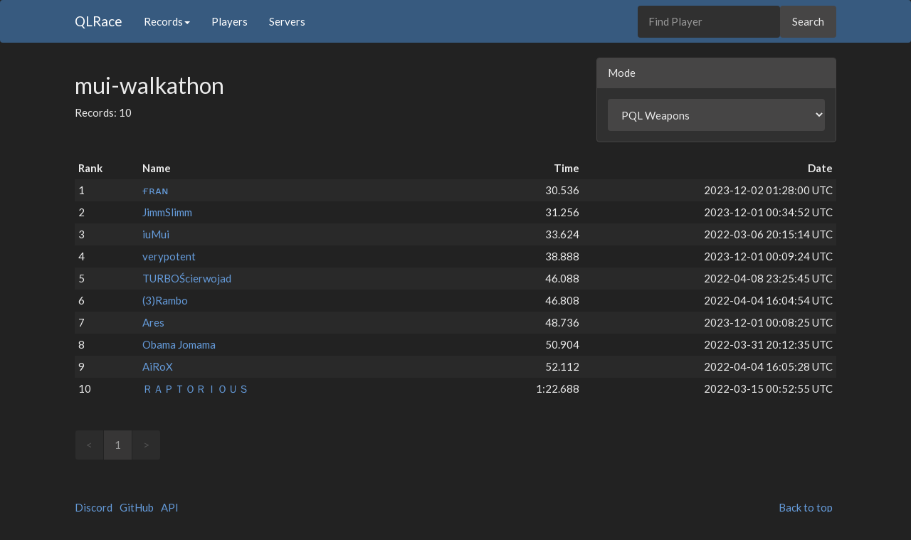

--- FILE ---
content_type: text/html; charset=utf-8
request_url: https://qlrace.com/map/mui-walkathon
body_size: 1378
content:
<!DOCTYPE html><html lang="en"><head><meta charset="utf-8" /><meta content="width=device-width, initial-scale=1.0" name="viewport" /><title>mui-walkathon | QLRace</title><link rel="icon" type="image/png" href="/assets/favicon-32x32-915714854b3ad5fe80e4deaf1d9f2bec7df69f118278738c72bdc1ef0707448e.png" /><link rel="stylesheet" href="/assets/application-901c8bddc768b9907ae61025c8020f324519084c09438d32f05e5d68bc637b8d.css" media="all" data-turbolinks-track="reload" /><script src="/assets/application-e269a4db4c6cc34077435243473a17e519002cacea926ad3c42bcc46d8fff589.js" data-turbolinks-track="reload" async="async"></script></head><body><nav class="navbar navbar-default"><div class="container"><div class="navbar-header"><button class="navbar-toggle collapsed" data-target="#bs-example-navbar-collapse-1" data-toggle="collapse" type="button"><span class="sr-only">Toggle navigation</span><span class="icon-bar"></span><span class="icon-bar"></span><span class="icon-bar"></span></button><a class="navbar-brand" href="/">QLRace</a></div><div class="collapse navbar-collapse" id="bs-example-navbar-collapse-1"><ul class="nav navbar-nav"><li class="dropdown"><a aria-expanded="false" aria-haspopup="true" class="dropdown-toggle" data-toggle="dropdown" href="#" role="button">Records<span class="caret"></span></a><ul class="dropdown-menu"><li><a href="/recent">Recent Records</a></li><li><a href="/recentwrs">Recent World Records</a></li><li><a href="/mostwrs">Most World Records</a></li></ul></li><li><a href="/players">Players</a></li><li><a href="/servers">Servers</a></li></ul><ul class="nav navbar-right"><form id="search-form" class="navbar-form navbar-right" action="/players" accept-charset="UTF-8" method="get"><input type="text" name="search" id="search" placeholder="Find Player" class="form-control" data-autocomplete="/players/autocomplete_player_name" /><input type="submit" value="Search" class="btn btn-default" data-disable-with="Search" /></form></ul></div></div></nav><div class="container"><div class="row"><div class="col-md-4 col-sm-6 pull-right-mode"><div class="panel panel-default"><div class="panel-heading">Mode</div><div class="panel-body"><select class="form-control" id="mode-select"><option value="0">PQL Weapons</option><option value="1">PQL Strafe</option><option value="2">VQL Weapons</option><option value="3">VQL Strafe</option></select></div></div></div><div class="col-md-4 col-sm-6"><h2>mui-walkathon</h2><p>Records: 10</p></div></div><table class="table table-striped table-hover table-xtra-condensed"><thead><tr><th>Rank</th><th>Name</th><th class="text-right">Time</th><th class="text-right">Date</th></tr></thead><tbody><tr><td class="col-xs-1"><span class="no-word-break">1</span></td><td class="col-xs-3"><a href="/player/76561198180292083?mode=0">ғʀᴀɴ</a></td><td class="col-xs-4"><span class="pull-right no-word-break">30.536</span></td><td class="col-xs-4 text-right">2023-12-02 01:28:00 UTC</td></tr><tr><td class="col-xs-1"><span class="no-word-break">2</span></td><td class="col-xs-3"><a href="/player/76561198009566339?mode=0">JimmSlimm</a></td><td class="col-xs-4"><span class="pull-right no-word-break">31.256</span></td><td class="col-xs-4 text-right">2023-12-01 00:34:52 UTC</td></tr><tr><td class="col-xs-1"><span class="no-word-break">3</span></td><td class="col-xs-3"><a href="/player/76561198159413772?mode=0">iuMui</a></td><td class="col-xs-4"><span class="pull-right no-word-break">33.624</span></td><td class="col-xs-4 text-right">2022-03-06 20:15:14 UTC</td></tr><tr><td class="col-xs-1"><span class="no-word-break">4</span></td><td class="col-xs-3"><a href="/player/76561198025262841?mode=0">verypotent</a></td><td class="col-xs-4"><span class="pull-right no-word-break">38.888</span></td><td class="col-xs-4 text-right">2023-12-01 00:09:24 UTC</td></tr><tr><td class="col-xs-1"><span class="no-word-break">5</span></td><td class="col-xs-3"><a href="/player/76561198260154411?mode=0">TURBOŚcierwojad</a></td><td class="col-xs-4"><span class="pull-right no-word-break">46.088</span></td><td class="col-xs-4 text-right">2022-04-08 23:25:45 UTC</td></tr><tr><td class="col-xs-1"><span class="no-word-break">6</span></td><td class="col-xs-3"><a href="/player/76561198167676731?mode=0">(3)Rambo</a></td><td class="col-xs-4"><span class="pull-right no-word-break">46.808</span></td><td class="col-xs-4 text-right">2022-04-04 16:04:54 UTC</td></tr><tr><td class="col-xs-1"><span class="no-word-break">7</span></td><td class="col-xs-3"><a href="/player/76561198012734105?mode=0">Ares</a></td><td class="col-xs-4"><span class="pull-right no-word-break">48.736</span></td><td class="col-xs-4 text-right">2023-12-01 00:08:25 UTC</td></tr><tr><td class="col-xs-1"><span class="no-word-break">8</span></td><td class="col-xs-3"><a href="/player/76561198062098724?mode=0">Obama Jomama</a></td><td class="col-xs-4"><span class="pull-right no-word-break">50.904</span></td><td class="col-xs-4 text-right">2022-03-31 20:12:35 UTC</td></tr><tr><td class="col-xs-1"><span class="no-word-break">9</span></td><td class="col-xs-3"><a href="/player/76561198252203690?mode=0">AiRoX</a></td><td class="col-xs-4"><span class="pull-right no-word-break">52.112</span></td><td class="col-xs-4 text-right">2022-04-04 16:05:28 UTC</td></tr><tr><td class="col-xs-1"><span class="no-word-break">10</span></td><td class="col-xs-3"><a href="/player/76561198853636977?mode=0">ＲＡＰＴＯＲＩＯＵＳ</a></td><td class="col-xs-4"><span class="pull-right no-word-break">1:22.688</span></td><td class="col-xs-4 text-right">2022-03-15 00:52:55 UTC</td></tr></tbody></table><nav class="pagy-bootstrap nav" aria-label="Page"><ul class="pagination"><li class="page-item prev disabled"><a role="link" class="page-link" aria-disabled="true" aria-label="Previous">&lt;</a></li><li class="page-item active"><a role="link" class="page-link" aria-current="page" aria-disabled="true">1</a></li><li class="page-item next disabled"><a role="link" class="page-link" aria-disabled="true" aria-label="Next">&gt;</a></li></ul></nav><footer><div class="row"><div class="col-lg-12"><ul class="list-inline"><li><a href="https://discord.gg/VFYwJCs">Discord</a></li><li><a href="https://github.com/QLRace">GitHub</a></li><li><a href="/apidoc">API</a></li><li class="pull-right"><a href="#top">Back to top</a></li></ul><ul class="list-unstyled"><li>Code released under the <a href="https://github.com/QLRace/QLRace/blob/master/LICENSE">MIT License</a></li></ul></div></div></footer></div></body></html>